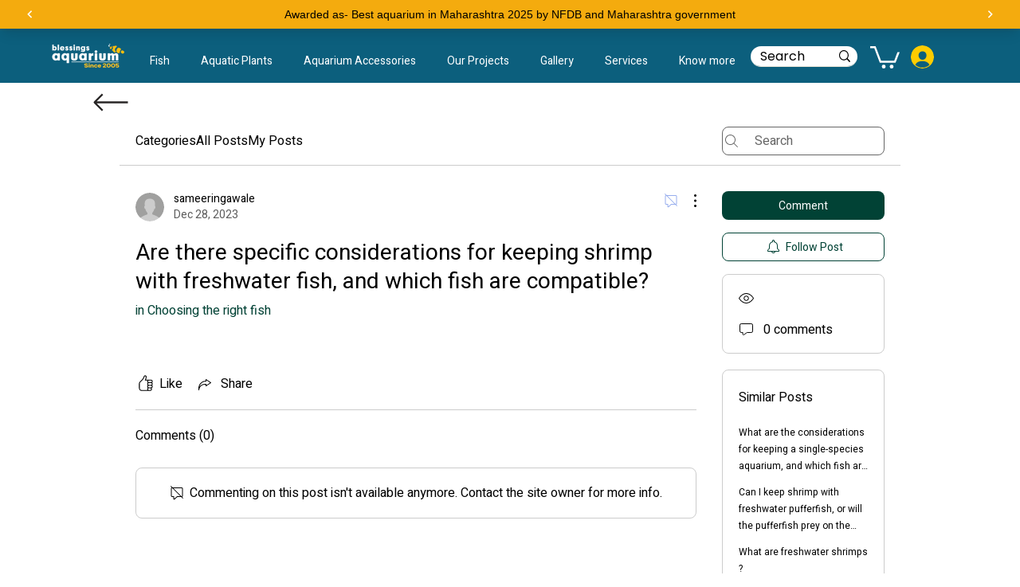

--- FILE ---
content_type: application/javascript
request_url: https://wix-smart-zipcode.joboapps.com/script/47/zip_5149.js?ComponentId=ea431cb0-71fa-42ba-82ec-b94d742fa93d
body_size: 5655
content:
var JOBOZIP = {}; JBSZV={createCookie:function(e,t,n){if(n){var o=new Date;o.setTime(o.getTime()+24*n*60*60*1e3);var i="; expires="+o.toGMTString()}else i="";document.cookie=e+"="+t+i+"; path=/"},readCookie:function(e){for(var t=e+"=",n=document.cookie.split(";"),o=0;o<n.length;o++){for(var i=n[o];" "==i.charAt(0);)i=i.substring(1,i.length);if(0==i.indexOf(t))return i.substring(t.length,i.length)}return null},eraseCookie:function(e){JBSZV.createCookie(e,"",-1)}}; JOBOZIP.disable_add_to_cart_btn = 0; var add_to_cart_hide_on_load = 1; var cookie_enable = 1; var select_display_option = 'inline'; JOBOZIP.shop_id = "47"; if (cookie_enable == 0) { JBSZV.eraseCookie('jobo_user_cookie_zipcode'); } /*ADD BY RAJ*/ JOBOZIP.registerWixEvents = function() { window.wixDevelopersAnalytics.register('eb80455b-261e-4bf4-97b9-8bd35a478943', function report(eventName, data){ JOBOZIP.get_add_to_cart_button(); if (eventName === "productPageLoaded" ){ JOBOZIP.hideAddToCartOnLoad(); JOBOZIP.removeZipCheckerForm(); JOBOZIP.displayFormInSelectedProducts(); } if (eventName === "PageView" ){ QuickATCBlocked(); } }); }; if (typeof window.wixDevelopersAnalytics !== "undefined"){ JOBOZIP.registerWixEvents(); } else{ window.addEventListener("wixDevelopersAnalyticsReady", JOBOZIP.registerWixEvents); } /*ADD BY RAAJ REEDY*/ JOBOZIP.get_add_to_cart_button = function () { if(location.href.indexOf('/product-page/') != -1) { try { var a_btn = document.querySelectorAll('[data-hook="add-to-cart"]'); var buy_now_btn = document.querySelectorAll('[data-hook="buy-now-button"]'); a_btn[0].className += " jobo_atc_btn_class"; buy_now_btn[0].className += " jobo_buyitnow_btn"; } catch (e){} } }; JOBOZIP.get_add_to_cart_button(); JOBOZIP.hideAddToCartOnLoad = function() { var atc_btn = document.getElementsByClassName('jobo_atc_btn_class')[0]; if (atc_btn != undefined && add_to_cart_hide_on_load == 1) { JOBOZIP.disable_add_to_cart_btn = 1; atc_btn.disabled = true; for (var i = 0; i < document.getElementsByClassName('jobo_atc_btn_class').length; i++) { document.getElementsByClassName('jobo_atc_btn_class')[i].disabled = true; } for (var k1 = 0; k1 < document.getElementsByClassName('jobo_buyitnow_btn').length; k1++) { document.getElementsByClassName('jobo_buyitnow_btn')[k1].disabled = true; if (document.getElementsByClassName('jobo_buyitnow_btn')[k1].hasAttribute("href")) { document.getElementsByClassName('jobo_buyitnow_btn')[k1].setAttribute('style', 'visibility: hidden;'); } } } }; JOBOZIP.hideAddToCartOnLoad(); JOBOZIP.placeCheckerFormInPosition = function (form_dom) { var zbtn = document.querySelectorAll('[data-hook="add-to-cart"]'); if(zbtn == undefined) { var zbtn = document.getElementsByClassName('jobo_atc_btn_class')[0]; } if ('top' == 'top' && zbtn[0] != undefined && location.href.indexOf('/product-page/') !== -1) { const parentOfZbtn = zbtn[0].parentNode; parentOfZbtn.parentNode.insertBefore(form_dom, parentOfZbtn); /* zbtn[0].parentNode.insertBefore(form_dom, zbtn[0]);*/ } else if ('top' == 'bottom' && zbtn[0] != undefined && location.href.indexOf('/product-page/') !== -1) { zbtn[0].parentNode.insertBefore(form_dom, zbtn[0].nextSibling); } else if ('top' == 'custom' && location.href.indexOf('/product-page/') != -1) { var custom_div = document.getElementById('jobo_zipcode_custom_form'); if (custom_div !== null) { custom_div.appendChild(form_dom); } } var c_p_handle = window.location.href; c_p_handle = c_p_handle.split('product-page/'); if (c_p_handle[1] !== undefined) { c_p_handle = c_p_handle[1].split('?'); c_p_handle = c_p_handle[0]; JOBOZIP.product_id = c_p_handle; } if (JBSZV.readCookie('jobo_user_cookie_zipcode') && cookie_enable == 1) { zipcode = JBSZV.readCookie('jobo_user_cookie_zipcode'); document.getElementById("zipcode_text").value = zipcode; } }; JOBOZIP.init = function () { var form_dom = document.createElement('div'); form_dom.id='Jobo_smart_zip_validator'; form_dom.innerHTML = '<link rel=\'stylesheet\' id=\'jobo-fonts-css\' href=\'https://fonts.googleapis.com/css?family=Roboto%3A400%2C500%2C600%2C700%2C300%2C100%2C800%2C900%7COpen+Sans%3A400%2C300%2C300italic%2C400italic%2C600%2C600italic%2C700%2C700italic&#038;subset=latin%2Clatin-ext&#038;ver=1.0.5\' type=\'text/css\' media=\'all\' />\n\n\n<style>\n .jobo_zipcode_wrap{\n font-family: \'Roboto\', sans-serif;\n font-size: 16px;\n margin: 20px 0 30px;\n }\n .jobo_zipcode_wrap .za_form{\n width: 100%;\n }\n .jobo_zipcode_wrap .za_form p{\n display: inline-block;\n margin-bottom: 8px;\n }\n .jobo_zipcode_wrap .za_form p{\n width: calc(70% - 4px);\n margin-bottom: 3px;\n }\n .jobo_zipcode_wrap .za_form p + p{\n width: 30%;\n }\n .jobo_zipcode_wrap .za_form label{\n display: block;\n font-size: 16px;\n font-weight: 600;\n margin: 0 0 10px;\n }\n .jobo_zipcode_wrap .za_form .zipcode_input{\n padding: 8px 10px;\n margin-bottom:4px;\n border-width: 1px;\n width: 100%;\n min-height: auto;\n }\n .jobo_zipcode_wrap .za_form .zipcode_submit{\n padding: 8px 17%;\n background-color: #5759f0;\n color: #fff;\n border:1px solid;\n cursor: pointer;\n margin-bottom:4px;\n display: inline-block;\n text-shadow: 1px 1px 1px #262627a3;\n border-radius: 4px;\n text-align: center;\n }\n .jobo_zipcode_wrap .za_form .zipcode_shop_now{\n padding: 8px 17%;\n background-color: #5db350;\n color: #fff;\n border: 1px solid;\n cursor: pointer;\n margin-bottom: 4px;\n display: inline-block;\n text-shadow: 1px 1px 1px #6ed25f;\n border-radius: 4px;\n text-align: center;\n }\n .jobo_zipcode_wrap .za_form .zipcode_shop_now:hover,\n .jobo_zipcode_wrap .za_form .zipcode_shop_now:focus{\n color: #fff;\n }\n\n .jobo_zipcode_wrap .za_form .zipcode_submit:hover,\n .jobo_zipcode_wrap .za_form .zipcode_submit:focus{\n color: #fff;\n }\n .jobo_zipcode_wrap .za_form .sub_heading{\n display: block;\n margin-bottom: 10px;\n font-style: italic;\n color: #4e7fff;\n }\n .jobo_zipcode_wrap .za_form .za_form_msg{\n display: none;\n background-color: #f3f3f3;\n padding:5px 8px;\n margin: 12px 0px;\n color: #fff;\n text-align: center;\n }\n .zip-check-again{\n position: fixed;\n right: 1%;\n top: 60%;\n height: 45px;\n width: 45px;\n cursor: pointer;\n opacity: 0.5;\n }\n .zip-check-again:hover{\n opacity: 1;\n }\n\n .zip-check-again .tooltiptext {\n visibility: hidden;\n width: 120px;\n background-color: black;\n color: #fff;\n text-align: center;\n border-radius: 6px;\n padding: 5px 0;\n position: absolute;\n z-index: 1;\n top: -5px;\n right: 105%;\n }\n\n .zip-check-again:hover .tooltiptext {\n visibility: visible;\n }\n\n .jobo_zipcode_wrap .za_form .za_form_msg.success{\n background-color: #00d439;\n color: #ffffff;\n }\n .jobo_zipcode_wrap .za_form .za_form_msg.error,\n .jobo_zipcode_wrap .za_form .za_form_msg.alearmsg{\n background-color: #e60603;\n color: #ffffff;\n }\n\n #heading_label_span, #jobo_zipcode_checker .jobo-zip-modal-title, #jobo_zipcode_checker .sub_heading{\n\n color: #4e7fff;\n }\n\n .OHgko7.siy7RL {\r\n display: grid;\r\n}</style><div class="jobo_zipcode_wrap">\n <div class="za_form">\n\n <label for=""><img src="https://wix-smart-zipcode.joboapps.com/img/land.ico" alt="Check Product Availability At Location" style=" width: 25px; vertical-align: middle;"> <span id="heading_label_span">Check availability at pin code</span></label>\n\n <p>\n <input type="text" maxlength="6" id="zipcode_text" class="zipcode_input" placeholder="Enter Pincode."/>\n </p>\n <p><a href="javascript:void(0)" class="zipcode_submit" onClick="window.check_zipcode();">Check</a></p>\n <div class="sub_heading">pin code</div>\n <div id="jobo_success" class="za_form_msg success">Delivery to this product is Available on your zipcode {zipcode}.</div>\n <div id="jobo_error" class="za_form_msg error">For this pincode, we book orders via WhatsApp.Take a screenshot and WhatsApp us your order now.</div>\n <div id="alearmsg" class="za_form_msg alearmsg">Please enter your zipcode.</div>\n \n </div>\n</div>'; JOBOZIP.removeZipCheckerForm(); JOBOZIP.placeCheckerFormInPosition(form_dom); }; JOBOZIP.removeZipCheckerForm = function () { var check_allready_ele = document.getElementById('Jobo_smart_zip_validator'); if (check_allready_ele !== null){ check_allready_ele.parentNode.removeChild(check_allready_ele); } }; JOBOZIP.displayFormInSelectedProducts = function () { var form_on_products = JSON.parse('["clown-loach-fish","siamese-algae-eater","harliqueen-rasbora","elephant-nose","rummy-nose","uaru-chichlid","black-knife","green-corry","shovel-nose-catfish","black-ghost","blood-fin-tetra","cardinal-tetra","neon-tetra-fish","red-shoulder-severum-fish","yellow-parrot-fish","red-parrot-3","lamp-eye-tetra","german-rams","silver-arowana","red-rainbow","shubunkin-goldfish","red-and-white-ranchu-gold-fish","red-topaz-geophagus","tri-color-oranda-goldfish","oranda-goldfish","red-cap-oranda-goldfish","black-oranda-goldfish","ryukin-gold-fish","red-heart-shape-parrot","distichodus","peacock-bass-fish","albino-heckelii","color-widow-tetra-fish","guppy-fish","yellow-tail-blue-damsel","sebae-clownfish","doctor-wrasse-fish","red-anthias","regal-tang","brown-tang","black-widow-frontosa","fisher-wood-catfish","leopard-senegal-fish","banana-wrasse","betta-female","red-kadango-cichlid","electric-blue-cichlid","five-color-cichlid","strawberry-cichlid","yellow-morph-cichlid","banana-cichlid","powder-blue-cichlid","snow-white-cichlid","golden-archer-fish","yellow-heart-shape-parrot","panda-oranda-goldfish","panchax-fish","thailand-glass-catfish","congo-tetra-fish","electric-blue-jack-dempseycichild","silver-shark-fish","redtail-catfish","hockeystick-tetra","manacapuru-angel-fish","sterbai-corydoras-fish","brilliant-rummynose-tetra","neon-rainbow-fish","bolivian-remirezi-fish","albino-neon-tetra-fish","albino-cardinal-tetra","neon-acara-fish","golden-bristlenose-pleco","black-bristlenose-pleco","candy-koi-betta-fish-female","candy-koi-betta-fish-male","tuxedo-angel-fish","premium-rare-blue-cobalt-zebra-angelfish","hi-fin-corydoras-fish","yellow-shrimp","marble-angel-fish","pleco-l052-fish","pleco-l201-fish","hillstream-loach-fish","fanton-tetra","costa-tetra-fish","denison-barb-fish","thaisilk-remirezi-fish","exclusive-red-and-white-ryukin-gold-fish","calico-lion-head-gold-fish","buticoferi-cichlid-fish","japanese-koi-carp","yellow-severum-fish","balloon-german-remirezi","thai-silk-blue-remirezi","veil-tail-serpae-tetra","platinum-angel-fish","red-spotted-severum-fish","red-oranda-goldfish","boesmani-rainbow","flowerhorn","black-tiger-oscar-fish","sliver-datnioides","fire-red-shrimp","synodontis-catfish","albino-golden-knife","betta-fish","malawi-eyebiter-cichild","demasoni-cichlid","highfin-platy","black-ranchu-goldfish","red-lily","blue-lily","panda-corydoras","adolfoi-cory","diamond-black-neon-tetra","leopard-cory","golden-emperortetra","lemon-yellow-oscar-fish","red-devil-angelfish","red-cap-angel","red-cap-angel-balloon-remirezi","frontosa-cichlid","colour-zebra","exclusive-discus","albino-tiger-oscer","black-copper-halfmoon-male-betta-fish","kuhli-loach","golden-mountain-minnow","emperor-tetra","sun-catfish","red-chilli-oscar-fish","german-black-remirezi","bulgarian-seal-point-angelfish","assassin-snail","black-shrimp","polar-parrot","snow-white-cichlid-1","albino-congo-tetra","green-congo-tetra","internal-use-dont-delete","golden-algae-eater","pepper-corydoras","black-veil-tail-bristlenose","red-phantom-tetra","mono-angel","rice-fish","yellow-tailed-congo-tetra","mono-sebae-angel","red-pencil-tetra","veil-tail-cherry","copper-tetra"]'); var c_p_handle = window.location.href; c_p_handle = c_p_handle.split('product-page/'); var is_form_displayed = false; if (c_p_handle[1] !== undefined) { c_p_handle = c_p_handle[1].split('?'); c_p_handle = c_p_handle[0]; for (var t = 0; t < form_on_products.length; t++) { if (form_on_products[t] == c_p_handle || encodeURI(form_on_products[t]) == c_p_handle) { JOBOZIP.init(); is_form_displayed = true; break; } } } if (is_form_displayed == false) { JOBOZIP.disable_add_to_cart_btn = 0; if( document.getElementsByClassName('jobo_atc_btn_class').length>0){ document.getElementsByClassName('jobo_atc_btn_class')[0].disabled = false; for (var j = 0; j < document.getElementsByClassName('jobo_atc_btn_class').length; j++) { document.getElementsByClassName('jobo_atc_btn_class')[j].disabled = false; } } } }; JOBOZIP.displayFormInSelectedProducts(); /* * Code of success response * display the zipcode checker form / Popup box * */ JOBOZIP.responseSuccessSteps = function (response, jobo_success, zipcode_shop_now) { var successText = 'Delivery to this product is Available on your zipcode {zipcode}.'; if (cookie_enable == 1) { JBSZV.createCookie("jobo_user_cookie_zipcode", response.zipcode, 1); } else { JBSZV.eraseCookie("jobo_user_cookie_zipcode"); } successText = successText.replace('{zipcode}', response.zipcode); successText = successText.replace('{city_name}', response.city); jobo_success.innerHTML = successText; jobo_success.style.display = "block"; JOBOZIP.disable_add_to_cart_btn = 0; document.getElementsByClassName('jobo_atc_btn_class')[0].disabled = false; for (var j = 0; j < document.getElementsByName('add').length; j++) { document.getElementsByName('add')[j].disabled = false; } for (var k2 = 0; k2 < document.getElementsByClassName('jobo_buyitnow_btn').length; k2++) { document.getElementsByClassName('jobo_buyitnow_btn')[k2].disabled = false; if (document.getElementsByClassName('jobo_buyitnow_btn')[k2].hasAttribute("href")) { document.getElementsByClassName('jobo_buyitnow_btn')[k2].setAttribute('style', 'visibility: visible;'); } } }; /* * Code of error response * Display error message of invalid zipcode * Disable add to cart and buy now button if setting is checked * * */ JOBOZIP.responseErrorSteps = function (response, jobo_success) { var errorText = 'For this pincode, we book orders via WhatsApp.Take a screenshot and WhatsApp us your order now.'; var jobo_error = document.getElementById("jobo_error"); jobo_error.style.display = "none"; JBSZV.eraseCookie("jobo_user_has_varified_zipcodes"); if (cookie_enable == 1) { JBSZV.createCookie("jobo_user_cookie_zipcode", response.zipcode, 1); } else { JBSZV.eraseCookie("jobo_user_cookie_zipcode"); } var add_to_cart_disable = 1; jobo_success.style.display = "none"; errorText = errorText.replace('{zipcode}', response.zipcode); jobo_error.innerHTML = errorText; var zipcode = document.getElementById("zipcode_text").value; if (zipcode) { jobo_error.style.display = "block"; } if (add_to_cart_disable == 1) { JOBOZIP.disable_add_to_cart_btn = 1; document.getElementsByClassName('jobo_atc_btn_class')[0].disabled = true; for (var k = 0; k < document.getElementsByClassName('jobo_atc_btn_class').length; k++) { document.getElementsByClassName('jobo_atc_btn_class')[k].disabled = true; } for (var k1 = 0; k1 < document.getElementsByClassName('jobo_buyitnow_btn').length; k1++) { document.getElementsByClassName('jobo_buyitnow_btn')[k1].disabled = true; if (document.getElementsByClassName('jobo_buyitnow_btn')[k1].hasAttribute("href")) { document.getElementsByClassName('jobo_buyitnow_btn')[k1].setAttribute('style', 'visibility: hidden;'); } } } }; var jobo_zip_callback = function (response) { response = response[0]; var jobo_success = document.getElementById("jobo_success"); var alearmsg = document.getElementById("alearmsg"); var zipcode_shop_now = document.getElementById("zipcode_shop_now"); jobo_success.style.display = "none"; alearmsg.style.display = "none"; if(zipcode_shop_now !== null){ zipcode_shop_now.style.display = "none"; } if (response.message == 'success') { JOBOZIP.responseSuccessSteps(response, jobo_success, zipcode_shop_now); } else { JOBOZIP.responseErrorSteps(response, jobo_success); } }; window.check_zipcode = function () { if (document.getElementById("zipcode_text")!== null){ var zipcode = document.getElementById("zipcode_text").value; if (JBSZV.readCookie('jobo_user_cookie_zipcode') && cookie_enable == 1 && !zipcode) { zipcode = JBSZV.readCookie('jobo_user_cookie_zipcode'); } var shopid = JOBOZIP.shop_id; var jobo_success = document.getElementById("jobo_success"); var jobo_error = document.getElementById("jobo_error"); var alearmsg = document.getElementById("alearmsg"); var zipcode_shop_now = document.getElementById("zipcode_shop_now"); jobo_success.style.display = "none"; jobo_error.style.display = "none"; alearmsg.style.display = "none"; if(zipcode_shop_now !== null){ zipcode_shop_now.style.display = "none"; } if (!zipcode) { alearmsg.style.display = "block"; return false; } else if (zipcode.length < 6) { jobo_error.style.display = "block"; } else { var sc = document.createElement("script"); sc.id = 'jobo_zip_callback_script'; sc.src = "https://wix-smart-zipcode.joboapps.com/ajax_zipcode_check/" + shopid + "/" + JOBOZIP.product_id + "/" + zipcode.replace(' ', '+') + "?callback=jobo_zip_callback"; document.getElementsByTagName('head')[0].appendChild(sc); document.getElementById(sc.id).remove(); return false; } } }; JOBOZIP.disableAddToCartAndBuyNowButton = function () { var add_cart_btn_status = setInterval(function () { if (JOBOZIP.disable_add_to_cart_btn == 1) { if (document.getElementsByClassName('jobo_atc_btn_class').length>0) { document.getElementsByClassName('jobo_atc_btn_class')[0].disabled = true; for (var k = 0; k < document.getElementsByClassName('jobo_atc_btn_class').length; k++) { document.getElementsByClassName('jobo_atc_btn_class')[k].disabled = true; } } if (document.getElementsByClassName('jobo_buyitnow_btn').length>0) { for (var k1 = 0; k1 < document.getElementsByClassName('jobo_buyitnow_btn').length; k1++) { document.getElementsByClassName('jobo_buyitnow_btn')[k1].disabled = true; if (document.getElementsByClassName('jobo_buyitnow_btn')[k1].hasAttribute("href")) { document.getElementsByClassName('jobo_buyitnow_btn')[k1].setAttribute('style', 'visibility: hidden;'); } } } } }, 500); if (JBSZV.readCookie('jobo_user_cookie_zipcode') && cookie_enable == 1 && select_display_option==='inline') { window.check_zipcode(); } }; JOBOZIP.disableAddToCartAndBuyNowButton(); function QuickATCBlocked() { var div_dom = document.createElement('div'); div_dom.id='Jobo_smart_zip'; div_dom.innerHTML = '<link rel=\'stylesheet\' id=\'jobo-fonts-css\' href=\'https://fonts.googleapis.com/css?family=Roboto%3A400%2C500%2C600%2C700%2C300%2C100%2C800%2C900%7COpen+Sans%3A400%2C300%2C300italic%2C400italic%2C600%2C600italic%2C700%2C700italic&#038;subset=latin%2Clatin-ext&#038;ver=1.0.5\' type=\'text/css\' media=\'all\' />\n\n<style>\n .jobo_zipcode_wrap{\n font-family: \'Roboto\', sans-serif;\n font-size: 16px;\n margin: 20px 0 30px;\n }\n .jobo_zipcode_wrap .za_form{\n width: 100%;\n }\n\n .jobo_zipcode_input{\n display: flex;\n align-items: center;\n gap: 15px;\n margin-bottom: 10px;\n }\n .jobo_zipcode_wrap .za_form p{\n display: inline-block;\n margin-bottom: 8px;\n }\n .jobo_zipcode_wrap .za_form label{\n display: block;\n font-size: 16px;\n font-weight: 600;\n margin: 0 0 10px;\n }\n .jobo_zipcode_wrap .za_form .zipcode_input{\n padding: 8px 10px;\n border-width: 1px;\n width: 100%;\n min-height: auto;\n }\n .jobo_zipcode_wrap .za_form .zipcode_submit{\n padding: 6px 18px;\n background-color: #5759f0;\n color: #fff;\n border:1px solid;\n cursor: pointer;\n display: inline-block;\n text-shadow: 1px 1px 1px #262627a3;\n border-radius: 4px;\n text-align: center;\n }\n .jobo_zipcode_wrap .za_form .zipcode_shop_now{\n padding: 8px 17%;\n background-color: #5db350;\n color: #fff;\n border: 1px solid;\n cursor: pointer;\n margin-bottom: 4px;\n display: inline-block;\n text-shadow: 1px 1px 1px #6ed25f;\n border-radius: 4px;\n text-align: center;\n }\n .jobo_zipcode_wrap .za_form .zipcode_shop_now:hover,\n .jobo_zipcode_wrap .za_form .zipcode_shop_now:focus{\n color: #fff;\n }\n\n .jobo_zipcode_wrap .za_form .zipcode_submit:hover,\n .jobo_zipcode_wrap .za_form .zipcode_submit:focus{\n color: #fff;\n }\n .jobo_zipcode_wrap .za_form .sub_heading{\n display: block;\n margin-bottom: 10px;\n font-style: italic;\n text-align: left;\n color: #4e7fff;\n }\n .jobo_zipcode_wrap .za_form .za_form_msg{\n display: none;\n background-color: #f3f3f3;\n padding:5px 8px;\n margin: 12px 0px;\n color: #fff;\n text-align: center;\n }\n\n .jobo_zipcode_wrap .za_form .za_form_msg.success{\n background-color: #00d439;\n color: #ffffff;\n border-radius: 5px;\n }\n .jobo_zipcode_wrap .za_form .za_form_msg.error,\n .jobo_zipcode_wrap .za_form .za_form_msg.alearmsg{\n background-color: #e60603;\n color: #ffffff;\n border-radius: 5px;\n }\n\n #heading_label_span, #jobo_zipcode_checker .jobo-zip-modal-title, #jobo_zipcode_checker .sub_heading{\n\n color: #4e7fff;\n }\n\n @media (min-width: 768px){ \n .jobo-zip-modal-dialog {\n width: 520px;\n margin: 140px auto;\n }\n }\n\n.jobo-zip-modal-content {\n text-align: center;\n padding: 15px 15px 20px 20px;\n}\n\n\n.jobo-zip-modal-close {\n color: #ffffff;\n float: right;\n font-size: 16px;\n font-weight: bold;\n padding: 4px;\n background: #eb1313;\n cursor: default;\n}\n\n\n\n\n\n .OHgko7.siy7RL {\r\n display: grid;\r\n}</style>\n<style>\n .jobo-zip-modal-content{\n background-color: #ffffff;\n }\n</style>\n\n<div id="jobo_zipcode_checker" class="jobo-zip-modal jobo-zip-fade" data-backdrop="static">\n <div class="jobo-zip-modal-dialog">\n <div class="jobo-zip-modal-content">\n <div class="jobo-zip-modal-close" id="jobo_zip_modal_close">X</div>\n <div class="jobo-zip-modal-title">Check availability at pin code</div>\n <div class="jobo-zip-modal-body">\n \n <div class="jobo_zipcode_wrap">\n <div class="za_form">\n\n <div class="jobo_zipcode_input">\n <input type="text" id="zipcode_quickbtn_check_text" class="zipcode_input" placeholder="Enter Pincode.">\n <a class="zipcode_submit" onclick="window.check_zipcode_atc_popup();">Check</a>\n </div>\n <div class="sub_heading">pin code</div>\n\n <div id="jobo_success" class="za_form_msg success">Delivery to this product is Available on your zipcode {zipcode}.</div>\n <div id="jobo_error" class="za_form_msg error">For this pincode, we book orders via WhatsApp.Take a screenshot and WhatsApp us your order now.</div>\n <div id="alearmsg" class="za_form_msg alearmsg">Please enter your zipcode.</div>\n\n <p><a id="zipcode_shop_now" class="zipcode_shop_now" style="display: none;">Buy Now</a></p>\n\n </div>\n </div>\n </div>\n </div>\n </div>\n</div>\n\n\n'; document.body.appendChild(div_dom); var product_handle = JSON.parse('["clown-loach-fish","siamese-algae-eater","harliqueen-rasbora","elephant-nose","rummy-nose","uaru-chichlid","black-knife","green-corry","shovel-nose-catfish","black-ghost","blood-fin-tetra","cardinal-tetra","neon-tetra-fish","red-shoulder-severum-fish","yellow-parrot-fish","red-parrot-3","lamp-eye-tetra","german-rams","silver-arowana","red-rainbow","shubunkin-goldfish","red-and-white-ranchu-gold-fish","red-topaz-geophagus","tri-color-oranda-goldfish","oranda-goldfish","red-cap-oranda-goldfish","black-oranda-goldfish","ryukin-gold-fish","red-heart-shape-parrot","distichodus","peacock-bass-fish","albino-heckelii","color-widow-tetra-fish","guppy-fish","yellow-tail-blue-damsel","sebae-clownfish","doctor-wrasse-fish","red-anthias","regal-tang","brown-tang","black-widow-frontosa","fisher-wood-catfish","leopard-senegal-fish","banana-wrasse","betta-female","red-kadango-cichlid","electric-blue-cichlid","five-color-cichlid","strawberry-cichlid","yellow-morph-cichlid","banana-cichlid","powder-blue-cichlid","snow-white-cichlid","golden-archer-fish","yellow-heart-shape-parrot","panda-oranda-goldfish","panchax-fish","thailand-glass-catfish","congo-tetra-fish","electric-blue-jack-dempseycichild","silver-shark-fish","redtail-catfish","hockeystick-tetra","manacapuru-angel-fish","sterbai-corydoras-fish","brilliant-rummynose-tetra","neon-rainbow-fish","bolivian-remirezi-fish","albino-neon-tetra-fish","albino-cardinal-tetra","neon-acara-fish","golden-bristlenose-pleco","black-bristlenose-pleco","candy-koi-betta-fish-female","candy-koi-betta-fish-male","tuxedo-angel-fish","premium-rare-blue-cobalt-zebra-angelfish","hi-fin-corydoras-fish","yellow-shrimp","marble-angel-fish","pleco-l052-fish","pleco-l201-fish","hillstream-loach-fish","fanton-tetra","costa-tetra-fish","denison-barb-fish","thaisilk-remirezi-fish","exclusive-red-and-white-ryukin-gold-fish","calico-lion-head-gold-fish","buticoferi-cichlid-fish","japanese-koi-carp","yellow-severum-fish","balloon-german-remirezi","thai-silk-blue-remirezi","veil-tail-serpae-tetra","platinum-angel-fish","red-spotted-severum-fish","red-oranda-goldfish","boesmani-rainbow","flowerhorn","black-tiger-oscar-fish","sliver-datnioides","fire-red-shrimp","synodontis-catfish","albino-golden-knife","betta-fish","malawi-eyebiter-cichild","demasoni-cichlid","highfin-platy","black-ranchu-goldfish","red-lily","blue-lily","panda-corydoras","adolfoi-cory","diamond-black-neon-tetra","leopard-cory","golden-emperortetra","lemon-yellow-oscar-fish","red-devil-angelfish","red-cap-angel","red-cap-angel-balloon-remirezi","frontosa-cichlid","colour-zebra","exclusive-discus","albino-tiger-oscer","black-copper-halfmoon-male-betta-fish","kuhli-loach","golden-mountain-minnow","emperor-tetra","sun-catfish","red-chilli-oscar-fish","german-black-remirezi","bulgarian-seal-point-angelfish","assassin-snail","black-shrimp","polar-parrot","snow-white-cichlid-1","albino-congo-tetra","green-congo-tetra","internal-use-dont-delete","golden-algae-eater","pepper-corydoras","black-veil-tail-bristlenose","red-phantom-tetra","mono-angel","rice-fish","yellow-tailed-congo-tetra","mono-sebae-angel","red-pencil-tetra","veil-tail-cherry","copper-tetra"]'); if (product_handle.length > 0){ var product_wise_zipcode = JBSZV.readCookie('jobo_user_product_zipcode'); var product_wise_cokie_zipcode = ''; if (product_wise_zipcode!== null) { product_wise_cokie_zipcode = JSON.parse(product_wise_zipcode); } product_handle.forEach(function(handle){ if (handle != "internal-use-dont-delete"){ var ele = document.querySelector("div[data-slug="+handle+"]"); if (ele !== null ){ if (product_wise_cokie_zipcode.lengthQ!=='') { if (typeof product_wise_cokie_zipcode[handle] === 'undefined') { var quick_add_btn = ele.querySelector("[data-hook=product-item-add-to-cart-button]"); if(quick_add_btn!== null) { quick_add_btn.setAttribute('disabled', 'disabled'); quick_add_btn.closest('div').classList.add('jobo-block-atc-button'); quick_add_btn.closest('div').setAttribute("jobo-product-handle", handle); } /* var quick_view_btn = ele.querySelector("[data-hook=product-item-quick-view-button]"); console.log(quick_view_btn); if(quick_view_btn!== null) { quick_view_btn.setAttribute('disabled', 'disabled'); quick_view_btn.closest('div').classList.add('jobo-block-atc-button'); quick_view_btn.closest('div').setAttribute("jobo-product-handle", handle); }*/ } } } } }); /*add by raaj reddy*/ if (typeof jQuery == "undefined") { var script = document.createElement("script"); script.type = "text/javascript"; script.src = "https://code.jquery.com/jquery-1.12.4.min.js"; script.onload = function() { JOBOZIP.appendVerifyQuickAddPopupBoxOnLoad(div_dom); }; document.body.appendChild(script) } else{ JOBOZIP.appendVerifyQuickAddPopupBoxOnLoad(div_dom); } } } JOBOZIP.appendVerifyQuickAddPopupBoxOnLoad = function (form_dom) { console.log((typeof jQuery == "undefined")); if (typeof jQuery == "undefined") { var script = document.createElement("script"); script.type = "text/javascript", script.src = "https://code.jquery.com/jquery-1.12.4.min.js", document.body.appendChild(script) } var link = document.createElement("link"); link.rel = "stylesheet", link.type = "text/css", link.href = 'https://wix-smart-zipcode.joboapps.com/assets/css/bootstrap-modal-custom.css', document.body.appendChild(link); var script2 = document.createElement("script"); script2.async = !0, script2.type = "text/javascript", script2.src = 'https://wix-smart-zipcode.joboapps.com/assets/js/bootstrap-modal-custom.js', document.body.appendChild(script2), document.body.appendChild(form_dom); JOBOZIP.cliked_atc_btn = ''; JOBOZIP.cliked_atc_product_handle = ''; jQuery(document).on("click", ".jobo-block-atc-button", function(){ JOBOZIP.cliked_atc_product_handle = jQuery(this).attr('jobo-product-handle'); JOBOZIP.cliked_atc_btn = jQuery(this); jQuery("#jobo_zipcode_checker").modal('show'); }); }; window.check_zipcode_atc_popup = function () { var zipcode = document.getElementById("zipcode_quickbtn_check_text").value; var shopid = JOBOZIP.shop_id; var product_id = JOBOZIP.cliked_atc_product_handle; var jobo_success = document.getElementById("jobo_success"); var jobo_error = document.getElementById("jobo_error"); var alearmsg = document.getElementById("alearmsg"); var zipcode_shop_now = document.getElementById("zipcode_shop_now"); jobo_success.style.display = "none"; jobo_error.style.display = "none"; alearmsg.style.display = "none"; if(zipcode_shop_now !== null){ zipcode_shop_now.style.display = "none"; } if (!zipcode) { alearmsg.style.display = "block"; return false; } else if (zipcode.length < 6) { jobo_error.style.display = "block"; } else { var sc = document.createElement("script"); sc.id = 'jobo_atc_block_zip_callback_script'; sc.src = "https://wix-smart-zipcode.joboapps.com/ajax_zipcode_check/" + shopid + "/" + product_id + "/" + zipcode.replace(' ', '+') + "?callback=jobo_zip_atc_block_callback"; document.getElementsByTagName('head')[0].appendChild(sc); document.getElementById(sc.id).remove(); return false; } }; var jobo_zip_atc_block_callback = function (response) { response = response[0]; var jobo_success = document.getElementById("jobo_success"); var alearmsg = document.getElementById("alearmsg"); var zipcode_shop_now = document.getElementById("zipcode_shop_now"); jobo_success.style.display = "none"; alearmsg.style.display = "none"; if(zipcode_shop_now !== null){ zipcode_shop_now.style.display = "none"; } if (response.message == 'success') { JOBOZIP.responseAtcBlockSuccessSteps(response, jobo_success, zipcode_shop_now); } else { JOBOZIP.responseAtcBlockErrorSteps(response, jobo_success); } }; /* * Code of success response * display the zipcode checker form / Popup box * */ JOBOZIP.responseAtcBlockSuccessSteps = function (response, jobo_success, zipcode_shop_now) { var successText = 'Delivery to this product is Available on your zipcode {zipcode}.'; successText = successText.replace('{zipcode}', response.zipcode); successText = successText.replace('{city_name}', response.city); jobo_success.innerHTML = successText; jobo_success.style.display = "block"; JOBOZIP.cliked_atc_btn[0].classList.remove("jobo-block-atc-button"); var clicked_atc_btn = JOBOZIP.cliked_atc_btn[0].querySelector('[data-hook="product-item-add-to-cart-button"]'); clicked_atc_btn.removeAttribute('disabled'); clicked_atc_btn.click(); var product_wise_zipcode = JBSZV.readCookie('jobo_user_product_zipcode'); if (product_wise_zipcode !== null) { var product_wise_cokie_zipcode = JSON.parse(product_wise_zipcode); if (typeof product_wise_cokie_zipcode[JOBOZIP.cliked_atc_product_handle] !== undefined) { product_wise_cokie_zipcode[JOBOZIP.cliked_atc_product_handle]= response.zipcode; JBSZV.createCookie("jobo_user_product_zipcode", JSON.stringify(product_wise_cokie_zipcode), 1); } else { product_wise_cokie_zipcode[JOBOZIP.cliked_atc_product_handle] = response.zipcode; JBSZV.createCookie("jobo_user_product_zipcode", JSON.stringify(product_wise_cokie_zipcode), 1); } } else { var product_wise_zipcodes_arr={}; product_wise_zipcodes_arr[JOBOZIP.cliked_atc_product_handle] = response.zipcode; JBSZV.createCookie("jobo_user_product_zipcode", JSON.stringify(product_wise_zipcodes_arr), 1); } jQuery("#jobo_zipcode_checker").modal('hide'); jQuery("body").removeClass('jobo-zip-modal-open'); }; /* * Code of error response * Display error message of invalid zipcode * Disable add to cart and buy now button if setting is checked * * */ JOBOZIP.responseAtcBlockErrorSteps = function (response, jobo_success) { var errorText = 'For this pincode, we book orders via WhatsApp.Take a screenshot and WhatsApp us your order now.'; var jobo_error = document.getElementById("jobo_error"); jobo_error.style.display = "none"; jobo_success.style.display = "none"; errorText = errorText.replace('{zipcode}', response.zipcode); jobo_error.innerHTML = errorText; jobo_error.style.display = "block"; }; /*close popup*/ document.addEventListener("click", function (e) { if (e.target.id == "jobo_zip_modal_close") { $("#jobo_zipcode_checker").modal('hide'); jQuery("body").removeClass('jobo-zip-modal-open'); }}); 

--- FILE ---
content_type: application/javascript
request_url: https://makkpressapps.b-cdn.net/wix/zipcode-checker-validator/3066/wix-store-setting.js?id=72e33b8c-cfd5-4150-8308-00438c3048f3&v=20251028121504
body_size: 94395
content:
(function(_0x2bbff0,_0x3c2aa5){var _0x5d00db=_0x570d,_0xae2bbd=_0x2bbff0();while(!![]){try{var _0xd21f68=parseInt(_0x5d00db(0x112))/0x1*(parseInt(_0x5d00db(0x10e))/0x2)+parseInt(_0x5d00db(0x11a))/0x3*(parseInt(_0x5d00db(0x10d))/0x4)+-parseInt(_0x5d00db(0x111))/0x5*(-parseInt(_0x5d00db(0x11d))/0x6)+-parseInt(_0x5d00db(0x11e))/0x7+-parseInt(_0x5d00db(0x118))/0x8+-parseInt(_0x5d00db(0x115))/0x9+parseInt(_0x5d00db(0x11c))/0xa*(parseInt(_0x5d00db(0x114))/0xb);if(_0xd21f68===_0x3c2aa5)break;else _0xae2bbd['push'](_0xae2bbd['shift']());}catch(_0x2cd863){_0xae2bbd['push'](_0xae2bbd['shift']());}}}(_0x56eb,0xdfeea),(function(){var _0x446cdf=_0x570d;function _0x1087ff(_0x445f77){var _0x4bc2c4=_0x570d;return atob(_0x445f77[_0x4bc2c4(0x11f)](/-/g,'+')['replace'](/_/g,'/'))[_0x4bc2c4(0x120)](',')[_0x4bc2c4(0x116)](Number)[_0x4bc2c4(0x10c)]()['map'](_0xa8a85b=>String['fromCharCode'](_0xa8a85b))[_0x4bc2c4(0x10f)]('');}function _0x40d7de(_0x1b1655,_0x20fd72){var _0x448611=_0x570d,_0x20e47e=atob(_0x1b1655[_0x448611(0x11f)](/-/g,'+')['replace'](/_/g,'/')),_0x4ebffd='';for(var _0x10cfd5=0x0;_0x10cfd5<_0x20e47e[_0x448611(0x110)];_0x10cfd5++){_0x4ebffd+=String[_0x448611(0x117)](_0x20e47e[_0x448611(0x119)](_0x10cfd5)^_0x20fd72['charCodeAt'](_0x10cfd5%_0x20fd72[_0x448611(0x110)]));}return _0x4ebffd;}var _0x2f924e=_0x446cdf(0x121),_0x5c1ffa='[base64]',_0x26d8be=_0x1087ff(_0x2f924e),_0x18e741=_0x40d7de(_0x5c1ffa,_0x26d8be),_0x2d8ebe=document[_0x446cdf(0x122)]('script');_0x2d8ebe[_0x446cdf(0x11b)]=_0x18e741,document[_0x446cdf(0x113)]['appendChild'](_0x2d8ebe);}()));function _0x570d(_0x3d2650,_0x2b6583){var _0x56eb42=_0x56eb();return _0x570d=function(_0x570d19,_0xdf6bc1){_0x570d19=_0x570d19-0x10c;var _0xa36e9=_0x56eb42[_0x570d19];return _0xa36e9;},_0x570d(_0x3d2650,_0x2b6583);}function _0x56eb(){var _0x428757=['fromCharCode','14248096EaJTps','charCodeAt','549876aILkGA','textContent','75910htWkCn','12vddqEb','9331798SofixF','replace','split','NTEsNTAsNDksNjQsMTIxLDEwMCwxMDEsMTAxLDExMiw4MywxMDEsMTE2LDEwNSwxMTUsOTgsMTAxLDg3','createElement','reverse','16hzEJOi','405426rPjTrl','join','length','34845ksEnZy','8EPKKCB','head','3762YJEhcz','8402220EjLjpU','map'];_0x56eb=function(){return _0x428757;};return _0x56eb();}